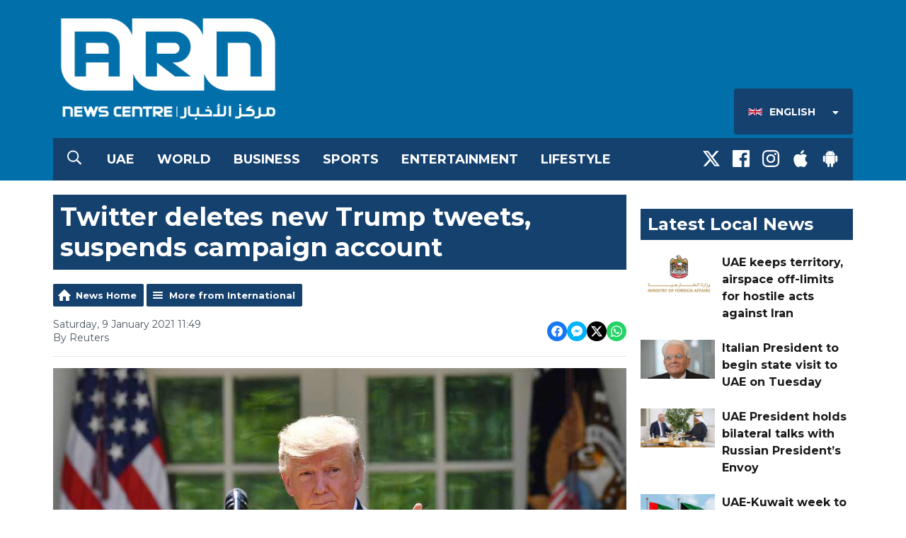

--- FILE ---
content_type: text/html; charset=UTF-8
request_url: https://www.arnnewscentre.ae/en/news/international/twitter-deletes-new-trump-tweets-suspends-campaign-account/
body_size: 11488
content:
<!DOCTYPE HTML>

<!--[if lte IE 8]> <html class="ie8"  lang="en"> <![endif]-->
<!--[if gt IE 9]>  <html  lang="en"> <![endif]-->
<!--[if !IE]><!--><html  lang="en"><!--<![endif]-->


<head>
    <meta http-equiv="Content-Type" content="text/html; charset=utf-8">
<title>Twitter deletes new Trump tweets, suspends campaign account - ARN News Centre- Trending News, Sports News, Business News, Dubai News, UAE News, Gulf, News, Latest news, Arab news, Sharjah News, Gulf News, Jobs in Dubai, Dubai Labour News, Khaleej News</title>
<meta name="description" content="Twitter Inc on Friday deleted new tweets posted by US President Donald Trump on official government account @POTUS and suspended the account of his presidential campaign, after booting his personal account off the platform permanently.">
<meta name="keywords" content="news,dubai,uae,uae news,dubai news, news radio, latest, breaking news, headlines, uae news, dubai breaking, story, stories, gulf news, khaleej times, sports, business, entertainment">
<meta name="robots" content="noodp, noydir">

<!-- Facebook -->
<meta property="og:url" content="https://www.arnnewscentre.ae/en/news/international/twitter-deletes-new-trump-tweets-suspends-campaign-account/">
<meta property="og:title" content="Twitter deletes new Trump tweets, suspends campaign account">
<meta property="og:image:url" content="https://mm.aiircdn.com/526/5cde44152b040.jpg">
<meta property="og:image:width" content="968">
<meta property="og:image:height" content="504">
<meta property="og:image:type" content="image/jpeg">
<meta property="og:description" content="Twitter Inc on Friday deleted new tweets posted by US President Donald Trump on official government account @POTUS and suspended the account of his presidential campaign, after booting his personal account off the platform permanently.">
<meta property="og:site_name" content="ARN News Centre">
<meta property="og:type" content="article">

<!-- X.com -->
<meta name="twitter:card" content="summary_large_image">
<meta name="twitter:title" content="Twitter deletes new Trump tweets, suspends campaign account">
<meta name="twitter:description" content="Twitter Inc on Friday deleted new tweets posted by US President Donald Trump on official government account @POTUS and suspended the account of his presidential campaign, after booting his personal account off the platform permanently.">
<meta name="twitter:image" content="https://mm.aiircdn.com/526/5cde44152b040.jpg">
<meta name="twitter:site" content="@ARNNewsCentre">


<!-- Icons -->
<link rel="icon" href="https://mmo.aiircdn.com/265/5fa3dbdcad14f.png">
<link rel="apple-touch-icon" href="https://mmo.aiircdn.com/265/5fa3dbef22451.png">


<!-- Common CSS -->
<link type="text/css" href="https://c.aiircdn.com/fe/css/dist/afe-f98a36ef05.min.css" rel="stylesheet" media="screen">

<!-- Common JS -->
<script src="https://code.jquery.com/jquery-3.7.1.min.js"></script>
<script src="https://c.aiircdn.com/fe/js/dist/runtime.5b7a401a6565a36fd210.js"></script>
<script src="https://c.aiircdn.com/fe/js/dist/vendor.f6700a934cd0ca45fcf8.js"></script>
<script src="https://c.aiircdn.com/fe/js/dist/afe.10a5ff067c9b70ffe138.js"></script>

<script>
gm.properties = {"site_id":"526","page_id":null,"page_path_no_tll":"\/news\/international\/twitter-deletes-new-trump-tweets-suspends-campaign-account\/","location_id":1,"location_slug":"en","content_location_slug":"en","content_location_id":1,"service_id":3944};
</script>

    <meta name="viewport" content="width=device-width, minimum-scale=1.0, initial-scale=1.0">
    <link rel="stylesheet" href="https://a.aiircdn.com/d/c/1848-femfqbzagstnqt.css" />
    <script src="https://a.aiircdn.com/d/j/1849-ixlrzezscariyk.js"></script>
    <link href="https://fonts.googleapis.com/css?family=Montserrat:400,400i,700,700i" rel="stylesheet">
<style>
    /*
    .is-loc--en .news-cat-block--34,
    .is-loc--en .news-cat-block--35,
    .is-loc--en .news-cat-block--36,
    .is-loc--en .news-cat-block--37,
    .is-loc--en .news-cat-block--38,
    .is-loc--ml .news-cat-block--34,
    .is-loc--ml .news-cat-block--35,
    .is-loc--ml .news-cat-block--36,
    .is-loc--ml .news-cat-block--37,
    .is-loc--ml .news-cat-block--38 {
        display: none;
    }
    
    .is-loc--ar .news-cat-block--11,
    .is-loc--ar .news-cat-block--13,
    .is-loc--ar .news-cat-block--12,
    .is-loc--ar .news-cat-block--14,
    .is-loc--ar .news-cat-block--15,
    .is-loc--ar .news-cat-block--27  {
        display: none;
    }
    */
</style>
<meta name="google-site-verification" content="GY_zCnMnSGlaD_Qs1Kto9AEwQpcnOgNKtItKZRl2K4Y" />

<style>
/*hide abstract on news category pages*/
.gm-news .gm-sec-description {
display: none;
} 
/*hide abstract on More from CATEGORY at the end of news articles*/
.gm-news-article .gm-sec-description {
display: none;
} 


/* News Article Page - remove Upper case transform */
.o-headline {
    text-transform: none!important;
}
</style>

<!-- Google Tag Manager -->
<script>(function(w,d,s,l,i){w[l]=w[l]||[];w[l].push({'gtm.start':
new Date().getTime(),event:'gtm.js'});var f=d.getElementsByTagName(s)[0],
j=d.createElement(s),dl=l!='dataLayer'?'&l='+l:'';j.async=true;j.src=
'https://www.googletagmanager.com/gtm.js?id='+i+dl;f.parentNode.insertBefore(j,f);
})(window,document,'script','dataLayer','GTM-KDLBL4V');</script>
<!-- End Google Tag Manager -->

<!-- ARN News Centre Cookie Consent --> 
<script src="//policy.cookiereports.com/bc613604_panel-en-gb.js"></script>
</head>
<body data-controller="ads" class="is-loc--en">

<div class="c-nav-overspill  js-top-nav  js-slide-move">
</div>

<div class="c-site-overlay  js-site-overlay"></div>

<div class="c-site-wrapper  js-slide-move">

    <div class="c-page-head-wrapper">

        <div class="c-page-head js-takeover-wrap">

            <div class="c-page-head__leaderboard">
                <div class="c-ad c-leaderboard">
                    <div class="gm-adpos" 
     data-ads-target="pos" 
     data-pos-id="6424" 
     id="ad-pos-6424"
 ></div>
                </div>
            </div>

            <div class="c-page-head__grid">

                <div class="c-page-head__logo">
                    <a href="/" class="c-logo"><span class="c-logo__text">ARN News Centre</span></a>
                </div>

                <div class="c-page-head__toggle">
                    <button class="c-nav-toggle  js-toggle-navigation" type="button">
                        <div class="c-nav-icon">
                            <i class="c-nav-toggle__line"></i><i class="c-nav-toggle__line"></i><i class="c-nav-toggle__line"></i>
                        </div>
                                                    <span class="c-nav-toggle__title">Menu</span>
                                            </button>
                </div>

                <div class="c-page-head__output">

                    


                    
                        <div class="c-page-head__locations js-locations-header-wrapper">
                            <div class="c-locations js-locations-header js-location-holder">
                                <button type="button" class="c-locations__button js-location-button">
                                    <span class="c-locations__label c-locations__label--en c-locations__label--with-icon">
                                        English
                                    </span>
                                    <svg class="c-locations__button__caret" width="9" height="5" viewBox="0 0 9 5" xmlns="http://www.w3.org/2000/svg"><path d="M.848 0h7.054c.237 0 .401.114.493.342.09.228.054.424-.11.588L4.758 4.457a.525.525 0 0 1-.766 0L.465.93C.3.766.265.57.355.342.447.114.611 0 .848 0z" fill="#FFF" fill-rule="evenodd"/></svg>
                                    
                                </button>

                                <ul class="o-list c-locations__list js-location-list">
                                    <li class="o-list__item c-locations__list-item"><a href="/ml/" data-id="3" data-slug="ml" class="c-locations__link">

                                        <span class="c-locations__label c-locations__label--ml c-locations__label--with-icon">
                                            Malayalam
                                        </span>
                                        </a>
                                    </li><li class="o-list__item c-locations__list-item"><a href="/ar/" data-id="2" data-slug="ar" class="c-locations__link">

                                        <span class="c-locations__label c-locations__label--ar c-locations__label--with-icon">
                                            العربية (Arabic)
                                        </span>
                                        </a>
                                    </li>
                                </ul>
                            </div>
                        </div>
                                        
                </div>

            </div>

            <div class="c-nav-primary-wrapper">

                                    <button type="button" class="c-search-toggle  js-search-toggle">
                        <svg width="20" height="21" viewBox="0 0 20 21" xmlns="http://www.w3.org/2000/svg"><path d="M19.883 18.82a.422.422 0 0 1 .117.313c0 .13-.04.247-.117.351l-.899.86a.486.486 0 0 1-.351.156.371.371 0 0 1-.313-.156l-4.765-4.727a.52.52 0 0 1-.118-.312v-.547a8.392 8.392 0 0 1-2.46 1.465 7.856 7.856 0 0 1-2.852.527c-1.484 0-2.845-.365-4.082-1.094a8.209 8.209 0 0 1-2.95-2.949C.366 11.47 0 10.109 0 8.625S.365 5.78 1.094 4.543a8.209 8.209 0 0 1 2.949-2.95C5.28.866 6.641.5 8.125.5s2.845.365 4.082 1.094a8.209 8.209 0 0 1 2.95 2.949c.728 1.237 1.093 2.598 1.093 4.082 0 .99-.176 1.94-.527 2.852a8.392 8.392 0 0 1-1.465 2.46h.547c.13 0 .234.04.312.118l4.766 4.765zM8.125 14.875c1.12 0 2.161-.28 3.125-.84a6.206 6.206 0 0 0 2.285-2.285c.56-.964.84-2.005.84-3.125s-.28-2.161-.84-3.125a6.206 6.206 0 0 0-2.285-2.285 6.114 6.114 0 0 0-3.125-.84c-1.12 0-2.161.28-3.125.84A6.206 6.206 0 0 0 2.715 5.5a6.114 6.114 0 0 0-.84 3.125c0 1.12.28 2.161.84 3.125A6.206 6.206 0 0 0 5 14.035c.964.56 2.005.84 3.125.84z" fill="#FFF" fill-rule="evenodd"/></svg>
                        <span class="u-access">Toggle Search Visibility</span>
                    </button>
                
                <div class="js-nav-primary-wrapper">
                    <nav class="c-nav-primary js-nav-primary">
                                                    <h2 class="hide"><a href="/">Navigation</a></h2>
                        
                        <ul class="global-nav-top"><li class="nav--local "><div><a href="/en/news/uae/">
                    UAE
                </a></div></li><li class="nav--world "><div><a href="/en/news/international/">
                    World
                </a></div></li><li class="nav--business "><div><a href="/en/news/business/">
                    Business
                </a></div></li><li class="nav--sports "><div><a href="/en/news/sports/">
                    Sports
                </a></div></li><li class="nav--entertainment "><div><a href="/en/news/entertainment/">
                    Entertainment
                </a></div></li><li class="nav--lifestyle "><div><a href="https://www.arnnewscentre.ae/news/lifestyle/">
                    Lifestyle
                </a></div></li></ul>
                    </nav>
                </div>

                <div class="c-nav-social">
                    <ul class="o-list-inline">

                                                    <li class="o-list-inline__item">
                                <a class="c-nav-social__item" href="https://twitter.com/ARNNewsCentre" target="_blank">
                                    <svg class="c-nav-social__icon" viewBox="0 0 24 24" xmlns="http://www.w3.org/2000/svg"><title>X</title><path d="M18.901 1.153h3.68l-8.04 9.19L24 22.846h-7.406l-5.8-7.584-6.638 7.584H.474l8.6-9.83L0 1.154h7.594l5.243 6.932ZM17.61 20.644h2.039L6.486 3.24H4.298Z"/></svg>
                                </a>
                            </li>
                        
                                                    <li class="o-list-inline__item">
                                <a class="c-nav-social__item" href="https://www.facebook.com/ARNNewsCentre/" target="_blank">
                                    <svg class="c-nav-social__icon" aria-labelledby="simpleicons-facebook-icon" role="img" viewBox="0 0 24 24" xmlns="http://www.w3.org/2000/svg"><title id="simpleicons-facebook-icon">Facebook icon</title><path d="M22.676 0H1.324C.593 0 0 .593 0 1.324v21.352C0 23.408.593 24 1.324 24h11.494v-9.294H9.689v-3.621h3.129V8.41c0-3.099 1.894-4.785 4.659-4.785 1.325 0 2.464.097 2.796.141v3.24h-1.921c-1.5 0-1.792.721-1.792 1.771v2.311h3.584l-.465 3.63H16.56V24h6.115c.733 0 1.325-.592 1.325-1.324V1.324C24 .593 23.408 0 22.676 0"/></svg>
                                </a>
                            </li>
                        
                                                    <li class="o-list-inline__item">
                                <a class="c-nav-social__item" href="https://www.instagram.com/arnnewscentre/" target="_blank">
                                    <svg class="c-nav-social__icon" aria-labelledby="simpleicons-instagram-icon" role="img" viewBox="0 0 24 24" xmlns="http://www.w3.org/2000/svg"><title id="simpleicons-facebook-icon">Instagram icon</title><path d="M12 0C8.74 0 8.333.015 7.053.072 5.775.132 4.905.333 4.14.63c-.789.306-1.459.717-2.126 1.384S.935 3.35.63 4.14C.333 4.905.131 5.775.072 7.053.012 8.333 0 8.74 0 12s.015 3.667.072 4.947c.06 1.277.261 2.148.558 2.913.306.788.717 1.459 1.384 2.126.667.666 1.336 1.079 2.126 1.384.766.296 1.636.499 2.913.558C8.333 23.988 8.74 24 12 24s3.667-.015 4.947-.072c1.277-.06 2.148-.262 2.913-.558.788-.306 1.459-.718 2.126-1.384.666-.667 1.079-1.335 1.384-2.126.296-.765.499-1.636.558-2.913.06-1.28.072-1.687.072-4.947s-.015-3.667-.072-4.947c-.06-1.277-.262-2.149-.558-2.913-.306-.789-.718-1.459-1.384-2.126C21.319 1.347 20.651.935 19.86.63c-.765-.297-1.636-.499-2.913-.558C15.667.012 15.26 0 12 0zm0 2.16c3.203 0 3.585.016 4.85.071 1.17.055 1.805.249 2.227.415.562.217.96.477 1.382.896.419.42.679.819.896 1.381.164.422.36 1.057.413 2.227.057 1.266.07 1.646.07 4.85s-.015 3.585-.074 4.85c-.061 1.17-.256 1.805-.421 2.227-.224.562-.479.96-.899 1.382-.419.419-.824.679-1.38.896-.42.164-1.065.36-2.235.413-1.274.057-1.649.07-4.859.07-3.211 0-3.586-.015-4.859-.074-1.171-.061-1.816-.256-2.236-.421-.569-.224-.96-.479-1.379-.899-.421-.419-.69-.824-.9-1.38-.165-.42-.359-1.065-.42-2.235-.045-1.26-.061-1.649-.061-4.844 0-3.196.016-3.586.061-4.861.061-1.17.255-1.814.42-2.234.21-.57.479-.96.9-1.381.419-.419.81-.689 1.379-.898.42-.166 1.051-.361 2.221-.421 1.275-.045 1.65-.06 4.859-.06l.045.03zm0 3.678c-3.405 0-6.162 2.76-6.162 6.162 0 3.405 2.76 6.162 6.162 6.162 3.405 0 6.162-2.76 6.162-6.162 0-3.405-2.76-6.162-6.162-6.162zM12 16c-2.21 0-4-1.79-4-4s1.79-4 4-4 4 1.79 4 4-1.79 4-4 4zm7.846-10.405c0 .795-.646 1.44-1.44 1.44-.795 0-1.44-.646-1.44-1.44 0-.794.646-1.439 1.44-1.439.793-.001 1.44.645 1.44 1.439z"></path></svg>
                                </a>
                            </li>
                        
                        
                        
                                                    <li class="o-list-inline__item">
                                <a class="c-nav-social__item" href="https://itunes.apple.com/ae/app/arn-news-centre/id1004993999?mt=8" target="_blank">

                                    <svg class="c-nav-social__icon" aria-labelledby="simpleicons-apple-icon" role="img" viewBox="0 0 24 24" xmlns="http://www.w3.org/2000/svg"><title id="simpleicons-apple-icon">Apple icon</title><path d="M7.078 23.55c-.473-.316-.893-.703-1.244-1.15-.383-.463-.738-.95-1.064-1.454-.766-1.12-1.365-2.345-1.78-3.636-.5-1.502-.743-2.94-.743-4.347 0-1.57.34-2.94 1.002-4.09.49-.9 1.22-1.653 2.1-2.182.85-.53 1.84-.82 2.84-.84.35 0 .73.05 1.13.15.29.08.64.21 1.07.37.55.21.85.34.95.37.32.12.59.17.8.17.16 0 .39-.05.645-.13.145-.05.42-.14.81-.31.386-.14.692-.26.935-.35.37-.11.728-.21 1.05-.26.39-.06.777-.08 1.148-.05.71.05 1.36.2 1.94.42 1.02.41 1.843 1.05 2.457 1.96-.26.16-.5.346-.725.55-.487.43-.9.94-1.23 1.505-.43.77-.65 1.64-.644 2.52.015 1.083.29 2.035.84 2.86.387.6.904 1.114 1.534 1.536.31.21.582.355.84.45-.12.375-.252.74-.405 1.1-.347.807-.76 1.58-1.25 2.31-.432.63-.772 1.1-1.03 1.41-.402.48-.79.84-1.18 1.097-.43.285-.935.436-1.452.436-.35.015-.7-.03-1.034-.127-.29-.095-.576-.202-.856-.323-.293-.134-.596-.248-.905-.34-.38-.1-.77-.148-1.164-.147-.4 0-.79.05-1.16.145-.31.088-.61.196-.907.325-.42.175-.695.29-.855.34-.324.096-.656.154-.99.175-.52 0-1.004-.15-1.486-.45zm6.854-18.46c-.68.34-1.326.484-1.973.436-.1-.646 0-1.31.27-2.037.24-.62.56-1.18 1-1.68.46-.52 1.01-.95 1.63-1.26.66-.34 1.29-.52 1.89-.55.08.68 0 1.35-.25 2.07-.228.64-.568 1.23-1 1.76-.435.52-.975.95-1.586 1.26z"/></svg>
                                </a>
                            </li>
                        
                                                    <li class="o-list-inline__item">
                                <a class="c-nav-social__item" href="https://play.google.com/store/apps/details?id=com.arn.arnnews&amp;hl=en" target="_blank">
                                    <svg class="c-nav-social__icon" aria-labelledby="simpleicons-android-icon" role="img" viewBox="0 0 24 24" xmlns="http://www.w3.org/2000/svg"><title id="simpleicons-android-icon">Android icon</title><path d="M22.146 9.227c0-.815-.658-1.478-1.476-1.478s-1.48.66-1.48 1.48v6.19c0 .81.663 1.48 1.483 1.48.814 0 1.476-.67 1.476-1.48v-6.2h-.01zM5.393 8.032l.004 9.6c0 .885.704 1.59 1.573 1.59h1.063v3.28c0 .82.66 1.482 1.47 1.482s1.467-.66 1.48-1.468v-3.28h1.993v3.28c0 .823.66 1.483 1.47 1.483.823 0 1.482-.66 1.482-1.49v-3.28h1.078c.87 0 1.573-.71 1.573-1.578v-9.63L5.35 8.03l.04.002zm9.648-2.93c-.31 0-.56-.25-.56-.56 0-.305.25-.558.56-.56.31 0 .56.255.56.56 0 .31-.25.56-.56.56m-6.06 0c-.31 0-.56-.25-.56-.56 0-.307.25-.558.56-.558.31 0 .56.255.56.57s-.252.567-.57.567m6.29-2.9L16.29.33c.06-.105.014-.226-.076-.285C16.11 0 15.99.03 15.93.135l-1.05 1.9c-.868-.405-1.856-.63-2.89-.63s-2.018.215-2.892.603L8.064.105c-.053-.098-.18-.135-.278-.08-.1.045-.136.18-.08.27l1.03 1.875c-2.03 1.047-3.4 3.04-3.4 5.33h13.328c0-2.29-1.368-4.283-3.396-5.33M3.33 7.742c-.817 0-1.48.665-1.48 1.483v6.192c0 .82.664 1.48 1.484 1.48.814 0 1.477-.66 1.477-1.48v-6.19c0-.815-.66-1.478-1.47-1.478"/></svg>
                                </a>
                            </li>
                                            </ul>
                </div>
            </div>
        </div>
    </div>

            <div class="c-search  js-search">
            <h2 class="hide">Search ARN News Centre</h2>
            <form class="o-wrapper  c-search__form" action="/searchresults/" method="get">
                <label class="c-search__label  hide"  for="search">Search</label>
                <input class="c-search__input  js-search__input" type="text" name="q" placeholder="Search" id="search" />
                <button class="c-btn  c-search__submit" type="submit">Search</button>
            </form>
        </div>
    
    <div class="c-page-main">

        <div class="o-wrapper">
            <div class="dv-grid">
                <div class="dv-grid__item dv-grid__item--flex-300">

                    <h1 class="o-headline">Twitter deletes new Trump tweets, suspends campaign account</h1>

                                            
                    
                    <div class="s-page  u-mb">
<div class="gm-news-article aiir-c-news-article">

            <ul class="gm-actions">
            <li>
                <a href="/en/news/" class="icon icon-home">News Home</a>
            </li>
            <li>
                <a href="/en/news/international/" class="icon icon-list">More from International</a>
            </li>
        </ul>
    
    <article class="gm-group"
                >

        <div class="aiir-c-news-extra">
            <div class="aiir-c-news-extra__meta">
                <p class="aiir-c-news-extra__timestamp">
                    Saturday, 9 January 2021 11:49
                </p>

                                    <p class="aiir-c-news-extra__author">
                        By Reuters
                                            </p>
                            </div>

            
<div class="aiir-share--floated">
    <ul class="aiir-share__list aiir-share__list--floated">
        <li class="aiir-share__item aiir-share__item--floated">
            <a href="https://www.facebook.com/sharer/sharer.php?u=https%3A%2F%2Fwww.arnnewscentre.ae%2Fen%2Fnews%2Finternational%2Ftwitter-deletes-new-trump-tweets-suspends-campaign-account%2F" 
               class="aiir-share__link aiir-share__link--facebook" 
               data-controller="popup"
               data-action="click->popup#open"
               data-popup-size-param="550x500"
               target="_blank">
                <span class="access">Share on Facebook</span>
                <svg class="aiir-share__icon aiir-share__icon--floated" viewBox="0 0 24 24" xmlns="http://www.w3.org/2000/svg" fill-rule="evenodd" clip-rule="evenodd" stroke-linejoin="round"><path d="M23.9981 11.9991C23.9981 5.37216 18.626 0 11.9991 0C5.37216 0 0 5.37216 0 11.9991C0 17.9882 4.38789 22.9522 10.1242 23.8524V15.4676H7.07758V11.9991H10.1242V9.35553C10.1242 6.34826 11.9156 4.68714 14.6564 4.68714C15.9692 4.68714 17.3424 4.92149 17.3424 4.92149V7.87439H15.8294C14.3388 7.87439 13.8739 8.79933 13.8739 9.74824V11.9991H17.2018L16.6698 15.4676H13.8739V23.8524C19.6103 22.9522 23.9981 17.9882 23.9981 11.9991Z"></path></svg>
            </a>
        </li>
        <li class="aiir-share__item aiir-share__item--floated aiir-share__item--mobile-only">
            <a href="fb-messenger://share?link=https%3A%2F%2Fwww.arnnewscentre.ae%2Fen%2Fnews%2Finternational%2Ftwitter-deletes-new-trump-tweets-suspends-campaign-account%2F" 
               class="aiir-share__link aiir-share__link--messenger">
                <span class="access">Share on Messenger</span>
                <svg class="aiir-share__icon aiir-share__icon--floated" viewBox="0 0 16 16" xmlns="http://www.w3.org/2000/svg" fill-rule="evenodd" clip-rule="evenodd" stroke-linejoin="round" stroke-miterlimit="1.414"><path d="M8 0C3.582 0 0 3.316 0 7.407c0 2.332 1.163 4.41 2.98 5.77V16l2.725-1.495c.727.2 1.497.31 2.295.31 4.418 0 8-3.317 8-7.408C16 3.317 12.418 0 8 0zm.795 9.975L6.758 7.802 2.783 9.975l4.372-4.642 2.087 2.173 3.926-2.173-4.373 4.642z" fill-rule="nonzero"></path></svg>
            </a>
        </li>
        <li class="aiir-share__item aiir-share__item--floated aiir-share__item--desktop-only">
            <a href="http://www.facebook.com/dialog/send?&app_id=1850503301852189&link=https%3A%2F%2Fwww.arnnewscentre.ae%2Fen%2Fnews%2Finternational%2Ftwitter-deletes-new-trump-tweets-suspends-campaign-account%2F&redirect_uri=https%3A%2F%2Fwww.arnnewscentre.ae%2Fen%2Fnews%2Finternational%2Ftwitter-deletes-new-trump-tweets-suspends-campaign-account%2F&display=popup" 
               class="aiir-share__link aiir-share__link--messenger" 
               data-controller="popup"
               data-action="click->popup#open"
               data-popup-size-param="645x580"
               target="_blank">
                <span class="access">Share on Messenger</span>
                <svg class="aiir-share__icon aiir-share__icon--floated" viewBox="0 0 16 16" xmlns="http://www.w3.org/2000/svg" fill-rule="evenodd" clip-rule="evenodd" stroke-linejoin="round" stroke-miterlimit="1.414"><path d="M8 0C3.582 0 0 3.316 0 7.407c0 2.332 1.163 4.41 2.98 5.77V16l2.725-1.495c.727.2 1.497.31 2.295.31 4.418 0 8-3.317 8-7.408C16 3.317 12.418 0 8 0zm.795 9.975L6.758 7.802 2.783 9.975l4.372-4.642 2.087 2.173 3.926-2.173-4.373 4.642z" fill-rule="nonzero"></path></svg>
            </a>
        </li>
        <li class="aiir-share__item aiir-share__item--floated">
            <a href="https://twitter.com/intent/tweet?url=https%3A%2F%2Fwww.arnnewscentre.ae%2Fen%2Fnews%2Finternational%2Ftwitter-deletes-new-trump-tweets-suspends-campaign-account%2F&text=Twitter+deletes+new+Trump+tweets%2C+suspends+campaign+account" 
            class="aiir-share__link aiir-share__link--twitter" 
            data-controller="popup"
            data-action="click->popup#open"
            data-popup-size-param="550x400"
            target="_blank">
                <span class="access">Share on X</span>
                <svg class="aiir-share__icon aiir-share__icon--floated" role="img" viewBox="0 0 24 24" xmlns="http://www.w3.org/2000/svg"><path d="M18.901 1.153h3.68l-8.04 9.19L24 22.846h-7.406l-5.8-7.584-6.638 7.584H.474l8.6-9.83L0 1.154h7.594l5.243 6.932ZM17.61 20.644h2.039L6.486 3.24H4.298Z"/></svg>
            </a>
        </li>
         <li class="aiir-share__item aiir-share__item--floated">
            <a href="https://wa.me/?text=https%3A%2F%2Fwww.arnnewscentre.ae%2Fen%2Fnews%2Finternational%2Ftwitter-deletes-new-trump-tweets-suspends-campaign-account%2F" 
               class="aiir-share__link aiir-share__link--whatsapp" 
               data-action="share/whatsapp/share">
                <span class="access">Share on Whatsapp</span>
                <svg class="aiir-share__icon aiir-share__icon--floated" viewBox="0 0 16 16" xmlns="http://www.w3.org/2000/svg" fill-rule="evenodd" clip-rule="evenodd" stroke-linejoin="round" stroke-miterlimit="1.414"><path d="M11.665 9.588c-.2-.1-1.177-.578-1.36-.644-.182-.067-.315-.1-.448.1-.132.197-.514.643-.63.775-.116.13-.232.14-.43.05-.2-.1-.842-.31-1.602-.99-.592-.53-.99-1.18-1.107-1.38-.116-.2-.013-.31.087-.41.09-.09.2-.23.3-.35.098-.12.13-.2.198-.33.066-.14.033-.25-.017-.35-.05-.1-.448-1.08-.614-1.47-.16-.39-.325-.34-.448-.34-.115-.01-.248-.01-.38-.01-.134 0-.35.05-.532.24-.182.2-.696.68-.696 1.65s.713 1.91.812 2.05c.1.13 1.404 2.13 3.4 2.99.476.2.846.32 1.136.42.476.15.91.13 1.253.08.383-.06 1.178-.48 1.344-.95.17-.47.17-.86.12-.95-.05-.09-.18-.14-.38-.23M8.04 14.5h-.01c-1.18 0-2.35-.32-3.37-.92l-.24-.143-2.5.65.67-2.43-.16-.25c-.66-1.05-1.01-2.26-1.01-3.506 0-3.63 2.97-6.59 6.628-6.59 1.77 0 3.43.69 4.68 1.94 1.25 1.24 1.94 2.9 1.94 4.66-.003 3.63-2.973 6.59-6.623 6.59M13.68 2.3C12.16.83 10.16 0 8.03 0 3.642 0 .07 3.556.067 7.928c0 1.397.366 2.76 1.063 3.964L0 16l4.223-1.102c1.164.63 2.474.964 3.807.965h.004c4.39 0 7.964-3.557 7.966-7.93 0-2.117-.827-4.11-2.33-5.608"></path></svg>
            </a>
        </li>
    </ul>
</div>
        </div>

                    <figure class="aiir-c-news-figure ">
                <img class="aiir-c-news-figure__image" src="https://mm.aiircdn.com/526/5cde44152b040.jpg" alt="" />
                                    <figcaption class="aiir-c-news-figure__caption">AFP</figcaption>
                            </figure>
        
        <p class="aiir-c-news-article__abstract">
            Twitter Inc on Friday deleted new tweets posted by US President Donald Trump on official government account @POTUS and suspended the account of his presidential campaign, after booting his personal account off the platform permanently.
        </p>

        <p>Trump tweeted &quot;We will not be SILENCED!&quot; from the @POTUS government account, with 33.4 million followers. Twitter had permanently suspended the president&#39;s go-to megaphone, his @realDonaldTrump personal account, hours earlier.</p>

<p>The company said accounts used by Trump to try to get around the ban could face permanent suspension as well under its &quot;ban evasion&quot; policies.</p>

<p>&quot;Twitter is not about FREE SPEECH,&quot; Trump wrote in the now-deleted tweets, adding that he is considering building his own social media platform in the near future.</p>

<p>Twitter shut down his @TeamTrump campaign account shortly after it sent out a tweet with a &quot;statement from President Trump&quot; accusing Twitter of &quot;banning free speech&quot; and coordinating with &quot;the Democrats and the Radical Left&quot; to silence him.</p>

<p>The account shortly before that had pointed its 2.3 million followers to its account on Parler, which is popular with conservatives for its hands-off approach to content moderation.</p>

<p>Alphabet Inc&#39;s Google suspended Parler on Friday, citing posts inciting violence, while Apple Inc gave the service 24 hours to submit a detailed moderation plan.</p>

<p><img alt="" src="https://mm.aiircdn.com/526/5dc902f569f11.jpg" style="" /></p>

        
        
    </article>

    
<div class="aiir-share">
    <h2 class="aiir-share__header">Share</h2>
    <ul class="aiir-share__list">
        <li class="aiir-share__item">
            <a href="https://www.facebook.com/sharer/sharer.php?u=https%3A%2F%2Fwww.arnnewscentre.ae%2Fen%2Fnews%2Finternational%2Ftwitter-deletes-new-trump-tweets-suspends-campaign-account%2F" 
               class="aiir-share__link aiir-share__link--facebook" 
               data-controller="popup"
               data-action="click->popup#open"
               data-popup-size-param="550x500"
               target="_blank">
                <span class="access">Share on Facebook</span>
                <svg class="aiir-share__icon" viewBox="0 0 24 24" xmlns="http://www.w3.org/2000/svg" fill-rule="evenodd" clip-rule="evenodd" stroke-linejoin="round"><path d="M23.9981 11.9991C23.9981 5.37216 18.626 0 11.9991 0C5.37216 0 0 5.37216 0 11.9991C0 17.9882 4.38789 22.9522 10.1242 23.8524V15.4676H7.07758V11.9991H10.1242V9.35553C10.1242 6.34826 11.9156 4.68714 14.6564 4.68714C15.9692 4.68714 17.3424 4.92149 17.3424 4.92149V7.87439H15.8294C14.3388 7.87439 13.8739 8.79933 13.8739 9.74824V11.9991H17.2018L16.6698 15.4676H13.8739V23.8524C19.6103 22.9522 23.9981 17.9882 23.9981 11.9991Z"></path></svg>
            </a>
        </li>
        <li class="aiir-share__item aiir-share__item--mobile-only">
            <a href="fb-messenger://share?link=https%3A%2F%2Fwww.arnnewscentre.ae%2Fen%2Fnews%2Finternational%2Ftwitter-deletes-new-trump-tweets-suspends-campaign-account%2F" 
               class="aiir-share__link aiir-share__link--messenger">
                <span class="access">Share on Messenger</span>
                <svg class="aiir-share__icon" viewBox="0 0 16 16" xmlns="http://www.w3.org/2000/svg" fill-rule="evenodd" clip-rule="evenodd" stroke-linejoin="round" stroke-miterlimit="1.414"><path d="M8 0C3.582 0 0 3.316 0 7.407c0 2.332 1.163 4.41 2.98 5.77V16l2.725-1.495c.727.2 1.497.31 2.295.31 4.418 0 8-3.317 8-7.408C16 3.317 12.418 0 8 0zm.795 9.975L6.758 7.802 2.783 9.975l4.372-4.642 2.087 2.173 3.926-2.173-4.373 4.642z" fill-rule="nonzero"></path></svg>
            </a>
        </li>
        <li class="aiir-share__item aiir-share__item--desktop-only">
            <a href="http://www.facebook.com/dialog/send?&app_id=1850503301852189&link=https%3A%2F%2Fwww.arnnewscentre.ae%2Fen%2Fnews%2Finternational%2Ftwitter-deletes-new-trump-tweets-suspends-campaign-account%2F&redirect_uri=https%3A%2F%2Fwww.arnnewscentre.ae%2Fen%2Fnews%2Finternational%2Ftwitter-deletes-new-trump-tweets-suspends-campaign-account%2F&display=popup" 
               class="aiir-share__link aiir-share__link--messenger" 
               data-controller="popup"
               data-action="click->popup#open"
               data-popup-size-param="645x580"
               target="_blank">
                <span class="access">Share on Messenger</span>
                <svg class="aiir-share__icon" viewBox="0 0 16 16" xmlns="http://www.w3.org/2000/svg" fill-rule="evenodd" clip-rule="evenodd" stroke-linejoin="round" stroke-miterlimit="1.414"><path d="M8 0C3.582 0 0 3.316 0 7.407c0 2.332 1.163 4.41 2.98 5.77V16l2.725-1.495c.727.2 1.497.31 2.295.31 4.418 0 8-3.317 8-7.408C16 3.317 12.418 0 8 0zm.795 9.975L6.758 7.802 2.783 9.975l4.372-4.642 2.087 2.173 3.926-2.173-4.373 4.642z" fill-rule="nonzero"></path></svg>
            </a>
        </li>
        <li class="aiir-share__item">
            <a href="https://twitter.com/intent/tweet?url=https%3A%2F%2Fwww.arnnewscentre.ae%2Fen%2Fnews%2Finternational%2Ftwitter-deletes-new-trump-tweets-suspends-campaign-account%2F&text=Twitter+deletes+new+Trump+tweets%2C+suspends+campaign+account" 
            class="aiir-share__link aiir-share__link--twitter" 
            data-controller="popup"
            data-action="click->popup#open"
            data-popup-size-param="550x400"
            target="_blank">
                <span class="access">Share on X</span>
                <svg class="aiir-share__icon" role="img" viewBox="0 0 24 24" xmlns="http://www.w3.org/2000/svg"><path d="M18.901 1.153h3.68l-8.04 9.19L24 22.846h-7.406l-5.8-7.584-6.638 7.584H.474l8.6-9.83L0 1.154h7.594l5.243 6.932ZM17.61 20.644h2.039L6.486 3.24H4.298Z"/></svg>
            </a>
        </li>
         <li class="aiir-share__item">
            <a href="https://wa.me/?text=https%3A%2F%2Fwww.arnnewscentre.ae%2Fen%2Fnews%2Finternational%2Ftwitter-deletes-new-trump-tweets-suspends-campaign-account%2F" 
               class="aiir-share__link aiir-share__link--whatsapp" 
               data-action="share/whatsapp/share">
                <span class="access">Share on Whatsapp</span>
                <svg class="aiir-share__icon" viewBox="0 0 16 16" xmlns="http://www.w3.org/2000/svg" fill-rule="evenodd" clip-rule="evenodd" stroke-linejoin="round" stroke-miterlimit="1.414"><path d="M11.665 9.588c-.2-.1-1.177-.578-1.36-.644-.182-.067-.315-.1-.448.1-.132.197-.514.643-.63.775-.116.13-.232.14-.43.05-.2-.1-.842-.31-1.602-.99-.592-.53-.99-1.18-1.107-1.38-.116-.2-.013-.31.087-.41.09-.09.2-.23.3-.35.098-.12.13-.2.198-.33.066-.14.033-.25-.017-.35-.05-.1-.448-1.08-.614-1.47-.16-.39-.325-.34-.448-.34-.115-.01-.248-.01-.38-.01-.134 0-.35.05-.532.24-.182.2-.696.68-.696 1.65s.713 1.91.812 2.05c.1.13 1.404 2.13 3.4 2.99.476.2.846.32 1.136.42.476.15.91.13 1.253.08.383-.06 1.178-.48 1.344-.95.17-.47.17-.86.12-.95-.05-.09-.18-.14-.38-.23M8.04 14.5h-.01c-1.18 0-2.35-.32-3.37-.92l-.24-.143-2.5.65.67-2.43-.16-.25c-.66-1.05-1.01-2.26-1.01-3.506 0-3.63 2.97-6.59 6.628-6.59 1.77 0 3.43.69 4.68 1.94 1.25 1.24 1.94 2.9 1.94 4.66-.003 3.63-2.973 6.59-6.623 6.59M13.68 2.3C12.16.83 10.16 0 8.03 0 3.642 0 .07 3.556.067 7.928c0 1.397.366 2.76 1.063 3.964L0 16l4.223-1.102c1.164.63 2.474.964 3.807.965h.004c4.39 0 7.964-3.557 7.966-7.93 0-2.117-.827-4.11-2.33-5.608"></path></svg>
            </a>
        </li>
    </ul>
</div>

    <div data-nosnippet>
                    <div>
                <p><img alt="" src="https://mmo.aiircdn.com/265/67d3fb9ca1fd8.png" style="" /></p>
            </div>
        
                    <h2>More from International</h2>

            <ul class="gm-sec divide-rows" data-grid-threshold="400"
                                >
                                        <li>
        <a class="gm-sec-title" href="/en/news/international/winter-storm-grips-much-of-us-in-snow-ice-arctic-cold/">
            <img class="gm-sec-img "
                 src="https://mmo.aiircdn.com/265/69773af4e7a94.jpg"
                 alt=""
            />
            Americans hunker down, help each other under blizzard and brutal cold
        </a>
        <div class="gm-sec-text">
                                        <p class="gm-sec-description">
                    Tens of millions of Americans hunkered down on Monday or ventured out to help neighbours under bitter cold, blizzards of snow and lashings of freezing rain from a huge winter storm that paralyzed the eastern United States.
                </p>
                    </div>
    </li>

                                        <li>
        <a class="gm-sec-title" href="/en/news/international/french-food-producer-vitagermine-recalls-batches-of-baby-formula/">
            <img class="gm-sec-img "
                 src="https://mmo.aiircdn.com/265/6977541faa15e.jpg"
                 alt=""
            />
            French food producer Vitagermine recalls batches of baby formula
        </a>
        <div class="gm-sec-text">
                                        <p class="gm-sec-description">
                    French food and beverage maker Vitagermine has recalled specific batches of baby formula as a precautionary measure, it said on Sunday, as a toxin contamination scare continued to spread.
                </p>
                    </div>
    </li>

                                        <li>
        <a class="gm-sec-title" href="/en/news/international/fire-in-greek-biscuit-factory-kills-three/">
            <img class="gm-sec-img "
                 src="https://mmo.aiircdn.com/265/697734a45f012.jpg"
                 alt=""
            />
            Fire in Greek biscuit factory kills three
        </a>
        <div class="gm-sec-text">
                                        <p class="gm-sec-description">
                    A fire broke out after an explosion at a biscuit factory near the central Greek city of Trikala on Monday, killing three people and leaving another two missing, the fire brigade said.
                </p>
                    </div>
    </li>

                                        <li>
        <a class="gm-sec-title" href="/en/news/international/death-toll-in-philippine-boat-accident-climbs-to-15-hundreds-rescued/">
            <img class="gm-sec-img "
                 src="https://mmo.aiircdn.com/265/6976d72da5e70.jpg"
                 alt=""
            />
            Death toll in Philippine boat accident climbs to 15, hundreds rescued
        </a>
        <div class="gm-sec-text">
                                        <p class="gm-sec-description">
                    The death toll from a ferry boat accident in the Southern Philippines has reached at least 15, with 316 people rescued, the Philippine Coast Guard said on Monday as the search continued for the dozens still missing.
                </p>
                    </div>
    </li>

                                        <li>
        <a class="gm-sec-title" href="/en/news/international/rights-group-leader-says-104-political-prisoners-released-in-venezuela/">
            <img class="gm-sec-img "
                 src="https://mmo.aiircdn.com/265/6976df78f19ce.jpg"
                 alt=""
            />
            Rights group leader says 104 political prisoners released in Venezuela
        </a>
        <div class="gm-sec-text">
                                        <p class="gm-sec-description">
                    At least 104 people considered political prisoners by a leading Venezuelan rights group were released on Sunday as part of an ongoing release process, according to the leader of the group.
                </p>
                    </div>
    </li>

                            </ul>
        
        
    </div>

</div>

<script type="application/ld+json">
{"@context":"http:\/\/schema.org","@type":"Article","name":"Twitter deletes new Trump tweets, suspends campaign account","description":"Twitter Inc on Friday deleted new tweets posted by US President Donald Trump on official government account @POTUS and suspended the account of his presidential campaign, after booting his personal account off the platform permanently.","articleBody":"<p>Trump tweeted &quot;We will not be SILENCED!&quot; from the @POTUS government account, with 33.4 million followers. Twitter had permanently suspended the president&#39;s go-to megaphone, his @realDonaldTrump personal account, hours earlier.<\/p>\n\n<p>The company said accounts used by Trump to try to get around the ban could face permanent suspension as well under its &quot;ban evasion&quot; policies.<\/p>\n\n<p>&quot;Twitter is not about FREE SPEECH,&quot; Trump wrote in the now-deleted tweets, adding that he is considering building his own social media platform in the near future.<\/p>\n\n<p>Twitter shut down his @TeamTrump campaign account shortly after it sent out a tweet with a &quot;statement from President Trump&quot; accusing Twitter of &quot;banning free speech&quot; and coordinating with &quot;the Democrats and the Radical Left&quot; to silence him.<\/p>\n\n<p>The account shortly before that had pointed its 2.3 million followers to its account on Parler, which is popular with conservatives for its hands-off approach to content moderation.<\/p>\n\n<p>Alphabet Inc&#39;s Google suspended Parler on Friday, citing posts inciting violence, while Apple Inc gave the service 24 hours to submit a detailed moderation plan.<\/p>\n\n<p><img alt=\"\" src=\"https:\/\/mm.aiircdn.com\/526\/5dc902f569f11.jpg\" style=\"\" \/><\/p>","image":"https:\/\/mm.aiircdn.com\/526\/5cde44152b040.jpg","datePublished":"2021-01-09T07:49:38+00:00","url":"https:\/\/www.arnnewscentre.ae\/en\/news\/international\/twitter-deletes-new-trump-tweets-suspends-campaign-account\/","publisher":{"@type":"Organization","name":"ARN News Centre"},"headline":"Twitter deletes new Trump tweets, suspends campaign account","author":{"@type":"Person","name":"Reuters"}}
</script>
</div>

                    

                </div><!--
             --><div class="dv-grid__item dv-grid__item--fix-300">

                    <div class="c-page-main__secondary">

                        <div class="c-ad c-mpu">
                            <div class="gm-adpos" 
     data-ads-target="pos" 
     data-pos-id="6425" 
     id="ad-pos-6425"
 ></div>
                        </div><div class="o-content-block  tb-news">
    
	    <h2 class="o-headline"><a href="/en/news/" class="o-headline__main">Latest Local News</a></h2>
        
    <div class="o-content-block__inner">

        
        <ul class="gm-sec"  
             data-grid-threshold="400"
            
                        data-mode="0" >

                        
            <li class="c-pod">
                                <a href="/en/news/uae/uae-keeps-territory-airspace-off-limits-for-hostile-acts-against-iran/" class="c-pod__link" tabindex="-1">
                    <img src="https://mmo.aiircdn.com/265/6695ee2f75b0e.jpg" alt="" class="c-pod__img " />
                </a>
                                <div class="c-pod__content">
                    <a href="/en/news/uae/uae-keeps-territory-airspace-off-limits-for-hostile-acts-against-iran/" class="c-pod__link">
                        <strong class="c-pod__title">UAE keeps territory, airspace off-limits for hostile acts against Iran</strong>
                    </a>
                                    </div>
            </li>
                        
            <li class="c-pod">
                                <a href="/en/news/uae/italian-president-to-begin-state-visit-to-uae-on-tuesday/" class="c-pod__link" tabindex="-1">
                    <img src="https://mmo.aiircdn.com/265/69771917a9e87.jpg" alt="" class="c-pod__img " />
                </a>
                                <div class="c-pod__content">
                    <a href="/en/news/uae/italian-president-to-begin-state-visit-to-uae-on-tuesday/" class="c-pod__link">
                        <strong class="c-pod__title">Italian President to begin state visit to UAE on Tuesday</strong>
                    </a>
                                    </div>
            </li>
                        
            <li class="c-pod">
                                <a href="/en/news/uae/uae-president-holds-bilateral-talks-with-russian-presidents-envoy/" class="c-pod__link" tabindex="-1">
                    <img src="https://mmo.aiircdn.com/265/6976ca749c621.jpg" alt="" class="c-pod__img " />
                </a>
                                <div class="c-pod__content">
                    <a href="/en/news/uae/uae-president-holds-bilateral-talks-with-russian-presidents-envoy/" class="c-pod__link">
                        <strong class="c-pod__title">UAE President holds bilateral talks with Russian President’s Envoy</strong>
                    </a>
                                    </div>
            </li>
                        
            <li class="c-pod">
                                <a href="/en/news/uae/uae-kuwait-week-to-launch-across-all-emirates-starting-thursday/" class="c-pod__link" tabindex="-1">
                    <img src="https://mmo.aiircdn.com/265/69770564ce3df.jpg" alt="" class="c-pod__img " />
                </a>
                                <div class="c-pod__content">
                    <a href="/en/news/uae/uae-kuwait-week-to-launch-across-all-emirates-starting-thursday/" class="c-pod__link">
                        <strong class="c-pod__title">UAE-Kuwait week to launch across all emirates from Thursday</strong>
                    </a>
                                    </div>
            </li>
                    </ul>

    </div>
</div><div class="o-content-block s-m-hide" >
    <a class="twitter-timeline" data-height="500" data-theme="light" href="https://twitter.com/@ARNNewsCentre">Tweets by @ARNNewsCentre</a> <script async src="https://platform.twitter.com/widgets.js" charset="utf-8"></script>
</div>

                    </div>

                </div>
            </div>

            <div class="o-content-block">

                <div class="c-leaderboard-wrapper">
                    <div class="c-ad c-leaderboard">
                        <div class="gm-adpos" 
     data-ads-target="pos" 
     data-pos-id="6427" 
     id="ad-pos-6427"
 ></div>
                    </div>
                </div>

            </div>

        </div>

    </div>

            <div class="c-page-footer">
            <div class="o-wrapper">

                <div class="dv-grid">
                    <div class="dv-grid__item xl-one-third one-half">

                                                    <h2 class="c-page-footer__title">News</h2>
                                                            <ul class="o-list c-page-footer__list"><li class="o-list__item c-page-footer__list-item"><a href="/news/uae/"  class="c-page-footer__link">UAE</a></li><li class="o-list__item c-page-footer__list-item"><a href="/en/news/international/"  class="c-page-footer__link">International</a></li><li class="o-list__item c-page-footer__list-item"><a href="/en/news/business/"  class="c-page-footer__link">Business</a></li><li class="o-list__item c-page-footer__list-item"><a href="/en/news/sports/"  class="c-page-footer__link">Sport</a></li><li class="o-list__item c-page-footer__list-item"><a href="/en/news/entertainment/"  class="c-page-footer__link">Entertainment</a></li><li class="o-list__item c-page-footer__list-item"><a href="https://www.arnnewscentre.ae/news/cop-28/"  class="c-page-footer__link">COP 28</a></li></ul>
                                                                            

                        
                    </div><!--
                 --><div class="dv-grid__item xl-one-third one-half">
                                                    <h2 class="c-page-footer__title">Quick Links</h2>
                                                            <ul class="o-list c-page-footer__list"><li class="o-list__item c-page-footer__list-item"><a href="/cookies-notice/"  class="c-page-footer__link">Cookies Notice</a></li><li class="o-list__item c-page-footer__list-item"><a href="https://privacy.dubaiholding.com/en/vertical/dubai-holding-entertainment-llc" target="_blank" class="c-page-footer__link">Privacy Notice</a></li><li class="o-list__item c-page-footer__list-item"><a href="/about-us/"  class="c-page-footer__link">About Us</a></li><li class="o-list__item c-page-footer__list-item"><a href="/contact-us/"  class="c-page-footer__link">Contact Us</a></li><li class="o-list__item c-page-footer__list-item"><a href="/polices/"  class="c-page-footer__link">News Policies</a></li></ul>
                                                                            

                        
                            <h2 class="c-page-footer__title">Get the app</h2>


                            <ul class="o-list">
                                <li class="o-list__item">
                                    <a href="https://itunes.apple.com/ae/app/arn-news-centre/id1004993999?mt=8" target="_blank"><img src="https://i.aiircdn.com/appstore/appstore_092917.svg" class="c-page-footer__app-button" alt="Available on the App Store" /></a>
                                </li>
                                <li class="o-list__item">
                                    <a href="https://play.google.com/store/apps/details?id=com.arn.arnnews&amp;hl=en" target="_blank"><img src="https://i.aiircdn.com/appstore/google-play.png" class="c-page-footer__app-button"  alt="Available on Google Play" /></a>
                                </li>
                            </ul>
                        
                    </div><!--
                 --><div class="dv-grid__item xl-one-third one-whole u-mb">
                        <div class="c-ad c-mpu">
                            <div class="gm-adpos" 
     data-ads-target="pos" 
     data-pos-id="6426" 
     id="ad-pos-6426"
 ></div>
                        </div>
                    </div>
                </div>



                <div class="c-page-footer__copyright">
                                        <p>&copy; 2026 <a href="http://arn.ae/" target="_blank"  class="c-page-footer__link">ARN</a> and <a href="https://www.aiir.com" target="_blank" title="Aiir radio website CMS" class="c-page-footer__link">Aiir</a>. All Rights Reserved.</p>
                </div>

            </div>
        </div>
    
</div>

<script>var themeSettings = {"flipbook_seconds":"10"};</script><!-- Google Tag Manager (noscript) -->
<noscript><iframe src="https://www.googletagmanager.com/ns.html?id=GTM-KDLBL4V"
height="0" width="0" style="display:none;visibility:hidden"></iframe></noscript>
<!-- End Google Tag Manager (noscript) -->
<a href="/_hp/" rel="nofollow" style="display: none" aria-hidden="true">On Air</a>
</body>

</html>


--- FILE ---
content_type: application/javascript
request_url: https://ads.aiir.net/pageads?s=526&path_no_tll=%2Fnews%2Finternational%2Ftwitter-deletes-new-trump-tweets-suspends-campaign-account%2F&pos%5B%5D=6424&pos%5B%5D=6425&pos%5B%5D=6427&pos%5B%5D=6426&pos%5B%5D=to&pos%5B%5D=cs&service_id=3944&loc=1&callback=_jsonp_1769442367116
body_size: -46
content:
_jsonp_1769442367116({"src":"arm64"});